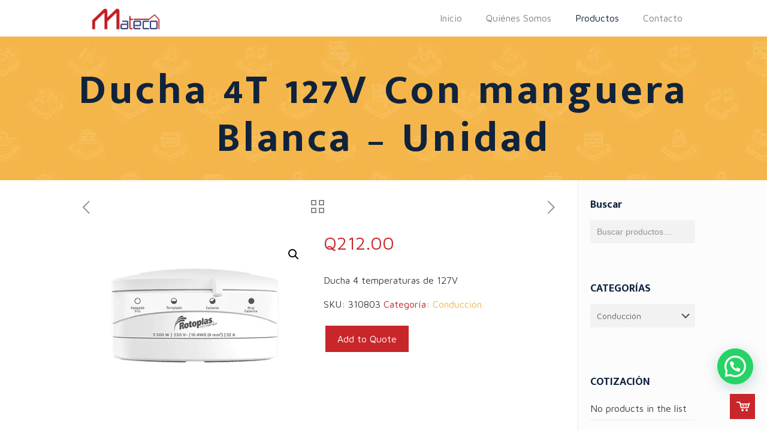

--- FILE ---
content_type: text/html; charset=utf-8
request_url: https://www.google.com/recaptcha/api2/anchor?ar=1&k=6Lee-TgrAAAAAPXr4hN2E7U6-7wFh9tWmpAiKDrD&co=aHR0cHM6Ly9tYXRlY28uY29tLmd0OjQ0Mw..&hl=en&v=PoyoqOPhxBO7pBk68S4YbpHZ&size=invisible&anchor-ms=20000&execute-ms=30000&cb=kzpo8m9m8mcs
body_size: 48615
content:
<!DOCTYPE HTML><html dir="ltr" lang="en"><head><meta http-equiv="Content-Type" content="text/html; charset=UTF-8">
<meta http-equiv="X-UA-Compatible" content="IE=edge">
<title>reCAPTCHA</title>
<style type="text/css">
/* cyrillic-ext */
@font-face {
  font-family: 'Roboto';
  font-style: normal;
  font-weight: 400;
  font-stretch: 100%;
  src: url(//fonts.gstatic.com/s/roboto/v48/KFO7CnqEu92Fr1ME7kSn66aGLdTylUAMa3GUBHMdazTgWw.woff2) format('woff2');
  unicode-range: U+0460-052F, U+1C80-1C8A, U+20B4, U+2DE0-2DFF, U+A640-A69F, U+FE2E-FE2F;
}
/* cyrillic */
@font-face {
  font-family: 'Roboto';
  font-style: normal;
  font-weight: 400;
  font-stretch: 100%;
  src: url(//fonts.gstatic.com/s/roboto/v48/KFO7CnqEu92Fr1ME7kSn66aGLdTylUAMa3iUBHMdazTgWw.woff2) format('woff2');
  unicode-range: U+0301, U+0400-045F, U+0490-0491, U+04B0-04B1, U+2116;
}
/* greek-ext */
@font-face {
  font-family: 'Roboto';
  font-style: normal;
  font-weight: 400;
  font-stretch: 100%;
  src: url(//fonts.gstatic.com/s/roboto/v48/KFO7CnqEu92Fr1ME7kSn66aGLdTylUAMa3CUBHMdazTgWw.woff2) format('woff2');
  unicode-range: U+1F00-1FFF;
}
/* greek */
@font-face {
  font-family: 'Roboto';
  font-style: normal;
  font-weight: 400;
  font-stretch: 100%;
  src: url(//fonts.gstatic.com/s/roboto/v48/KFO7CnqEu92Fr1ME7kSn66aGLdTylUAMa3-UBHMdazTgWw.woff2) format('woff2');
  unicode-range: U+0370-0377, U+037A-037F, U+0384-038A, U+038C, U+038E-03A1, U+03A3-03FF;
}
/* math */
@font-face {
  font-family: 'Roboto';
  font-style: normal;
  font-weight: 400;
  font-stretch: 100%;
  src: url(//fonts.gstatic.com/s/roboto/v48/KFO7CnqEu92Fr1ME7kSn66aGLdTylUAMawCUBHMdazTgWw.woff2) format('woff2');
  unicode-range: U+0302-0303, U+0305, U+0307-0308, U+0310, U+0312, U+0315, U+031A, U+0326-0327, U+032C, U+032F-0330, U+0332-0333, U+0338, U+033A, U+0346, U+034D, U+0391-03A1, U+03A3-03A9, U+03B1-03C9, U+03D1, U+03D5-03D6, U+03F0-03F1, U+03F4-03F5, U+2016-2017, U+2034-2038, U+203C, U+2040, U+2043, U+2047, U+2050, U+2057, U+205F, U+2070-2071, U+2074-208E, U+2090-209C, U+20D0-20DC, U+20E1, U+20E5-20EF, U+2100-2112, U+2114-2115, U+2117-2121, U+2123-214F, U+2190, U+2192, U+2194-21AE, U+21B0-21E5, U+21F1-21F2, U+21F4-2211, U+2213-2214, U+2216-22FF, U+2308-230B, U+2310, U+2319, U+231C-2321, U+2336-237A, U+237C, U+2395, U+239B-23B7, U+23D0, U+23DC-23E1, U+2474-2475, U+25AF, U+25B3, U+25B7, U+25BD, U+25C1, U+25CA, U+25CC, U+25FB, U+266D-266F, U+27C0-27FF, U+2900-2AFF, U+2B0E-2B11, U+2B30-2B4C, U+2BFE, U+3030, U+FF5B, U+FF5D, U+1D400-1D7FF, U+1EE00-1EEFF;
}
/* symbols */
@font-face {
  font-family: 'Roboto';
  font-style: normal;
  font-weight: 400;
  font-stretch: 100%;
  src: url(//fonts.gstatic.com/s/roboto/v48/KFO7CnqEu92Fr1ME7kSn66aGLdTylUAMaxKUBHMdazTgWw.woff2) format('woff2');
  unicode-range: U+0001-000C, U+000E-001F, U+007F-009F, U+20DD-20E0, U+20E2-20E4, U+2150-218F, U+2190, U+2192, U+2194-2199, U+21AF, U+21E6-21F0, U+21F3, U+2218-2219, U+2299, U+22C4-22C6, U+2300-243F, U+2440-244A, U+2460-24FF, U+25A0-27BF, U+2800-28FF, U+2921-2922, U+2981, U+29BF, U+29EB, U+2B00-2BFF, U+4DC0-4DFF, U+FFF9-FFFB, U+10140-1018E, U+10190-1019C, U+101A0, U+101D0-101FD, U+102E0-102FB, U+10E60-10E7E, U+1D2C0-1D2D3, U+1D2E0-1D37F, U+1F000-1F0FF, U+1F100-1F1AD, U+1F1E6-1F1FF, U+1F30D-1F30F, U+1F315, U+1F31C, U+1F31E, U+1F320-1F32C, U+1F336, U+1F378, U+1F37D, U+1F382, U+1F393-1F39F, U+1F3A7-1F3A8, U+1F3AC-1F3AF, U+1F3C2, U+1F3C4-1F3C6, U+1F3CA-1F3CE, U+1F3D4-1F3E0, U+1F3ED, U+1F3F1-1F3F3, U+1F3F5-1F3F7, U+1F408, U+1F415, U+1F41F, U+1F426, U+1F43F, U+1F441-1F442, U+1F444, U+1F446-1F449, U+1F44C-1F44E, U+1F453, U+1F46A, U+1F47D, U+1F4A3, U+1F4B0, U+1F4B3, U+1F4B9, U+1F4BB, U+1F4BF, U+1F4C8-1F4CB, U+1F4D6, U+1F4DA, U+1F4DF, U+1F4E3-1F4E6, U+1F4EA-1F4ED, U+1F4F7, U+1F4F9-1F4FB, U+1F4FD-1F4FE, U+1F503, U+1F507-1F50B, U+1F50D, U+1F512-1F513, U+1F53E-1F54A, U+1F54F-1F5FA, U+1F610, U+1F650-1F67F, U+1F687, U+1F68D, U+1F691, U+1F694, U+1F698, U+1F6AD, U+1F6B2, U+1F6B9-1F6BA, U+1F6BC, U+1F6C6-1F6CF, U+1F6D3-1F6D7, U+1F6E0-1F6EA, U+1F6F0-1F6F3, U+1F6F7-1F6FC, U+1F700-1F7FF, U+1F800-1F80B, U+1F810-1F847, U+1F850-1F859, U+1F860-1F887, U+1F890-1F8AD, U+1F8B0-1F8BB, U+1F8C0-1F8C1, U+1F900-1F90B, U+1F93B, U+1F946, U+1F984, U+1F996, U+1F9E9, U+1FA00-1FA6F, U+1FA70-1FA7C, U+1FA80-1FA89, U+1FA8F-1FAC6, U+1FACE-1FADC, U+1FADF-1FAE9, U+1FAF0-1FAF8, U+1FB00-1FBFF;
}
/* vietnamese */
@font-face {
  font-family: 'Roboto';
  font-style: normal;
  font-weight: 400;
  font-stretch: 100%;
  src: url(//fonts.gstatic.com/s/roboto/v48/KFO7CnqEu92Fr1ME7kSn66aGLdTylUAMa3OUBHMdazTgWw.woff2) format('woff2');
  unicode-range: U+0102-0103, U+0110-0111, U+0128-0129, U+0168-0169, U+01A0-01A1, U+01AF-01B0, U+0300-0301, U+0303-0304, U+0308-0309, U+0323, U+0329, U+1EA0-1EF9, U+20AB;
}
/* latin-ext */
@font-face {
  font-family: 'Roboto';
  font-style: normal;
  font-weight: 400;
  font-stretch: 100%;
  src: url(//fonts.gstatic.com/s/roboto/v48/KFO7CnqEu92Fr1ME7kSn66aGLdTylUAMa3KUBHMdazTgWw.woff2) format('woff2');
  unicode-range: U+0100-02BA, U+02BD-02C5, U+02C7-02CC, U+02CE-02D7, U+02DD-02FF, U+0304, U+0308, U+0329, U+1D00-1DBF, U+1E00-1E9F, U+1EF2-1EFF, U+2020, U+20A0-20AB, U+20AD-20C0, U+2113, U+2C60-2C7F, U+A720-A7FF;
}
/* latin */
@font-face {
  font-family: 'Roboto';
  font-style: normal;
  font-weight: 400;
  font-stretch: 100%;
  src: url(//fonts.gstatic.com/s/roboto/v48/KFO7CnqEu92Fr1ME7kSn66aGLdTylUAMa3yUBHMdazQ.woff2) format('woff2');
  unicode-range: U+0000-00FF, U+0131, U+0152-0153, U+02BB-02BC, U+02C6, U+02DA, U+02DC, U+0304, U+0308, U+0329, U+2000-206F, U+20AC, U+2122, U+2191, U+2193, U+2212, U+2215, U+FEFF, U+FFFD;
}
/* cyrillic-ext */
@font-face {
  font-family: 'Roboto';
  font-style: normal;
  font-weight: 500;
  font-stretch: 100%;
  src: url(//fonts.gstatic.com/s/roboto/v48/KFO7CnqEu92Fr1ME7kSn66aGLdTylUAMa3GUBHMdazTgWw.woff2) format('woff2');
  unicode-range: U+0460-052F, U+1C80-1C8A, U+20B4, U+2DE0-2DFF, U+A640-A69F, U+FE2E-FE2F;
}
/* cyrillic */
@font-face {
  font-family: 'Roboto';
  font-style: normal;
  font-weight: 500;
  font-stretch: 100%;
  src: url(//fonts.gstatic.com/s/roboto/v48/KFO7CnqEu92Fr1ME7kSn66aGLdTylUAMa3iUBHMdazTgWw.woff2) format('woff2');
  unicode-range: U+0301, U+0400-045F, U+0490-0491, U+04B0-04B1, U+2116;
}
/* greek-ext */
@font-face {
  font-family: 'Roboto';
  font-style: normal;
  font-weight: 500;
  font-stretch: 100%;
  src: url(//fonts.gstatic.com/s/roboto/v48/KFO7CnqEu92Fr1ME7kSn66aGLdTylUAMa3CUBHMdazTgWw.woff2) format('woff2');
  unicode-range: U+1F00-1FFF;
}
/* greek */
@font-face {
  font-family: 'Roboto';
  font-style: normal;
  font-weight: 500;
  font-stretch: 100%;
  src: url(//fonts.gstatic.com/s/roboto/v48/KFO7CnqEu92Fr1ME7kSn66aGLdTylUAMa3-UBHMdazTgWw.woff2) format('woff2');
  unicode-range: U+0370-0377, U+037A-037F, U+0384-038A, U+038C, U+038E-03A1, U+03A3-03FF;
}
/* math */
@font-face {
  font-family: 'Roboto';
  font-style: normal;
  font-weight: 500;
  font-stretch: 100%;
  src: url(//fonts.gstatic.com/s/roboto/v48/KFO7CnqEu92Fr1ME7kSn66aGLdTylUAMawCUBHMdazTgWw.woff2) format('woff2');
  unicode-range: U+0302-0303, U+0305, U+0307-0308, U+0310, U+0312, U+0315, U+031A, U+0326-0327, U+032C, U+032F-0330, U+0332-0333, U+0338, U+033A, U+0346, U+034D, U+0391-03A1, U+03A3-03A9, U+03B1-03C9, U+03D1, U+03D5-03D6, U+03F0-03F1, U+03F4-03F5, U+2016-2017, U+2034-2038, U+203C, U+2040, U+2043, U+2047, U+2050, U+2057, U+205F, U+2070-2071, U+2074-208E, U+2090-209C, U+20D0-20DC, U+20E1, U+20E5-20EF, U+2100-2112, U+2114-2115, U+2117-2121, U+2123-214F, U+2190, U+2192, U+2194-21AE, U+21B0-21E5, U+21F1-21F2, U+21F4-2211, U+2213-2214, U+2216-22FF, U+2308-230B, U+2310, U+2319, U+231C-2321, U+2336-237A, U+237C, U+2395, U+239B-23B7, U+23D0, U+23DC-23E1, U+2474-2475, U+25AF, U+25B3, U+25B7, U+25BD, U+25C1, U+25CA, U+25CC, U+25FB, U+266D-266F, U+27C0-27FF, U+2900-2AFF, U+2B0E-2B11, U+2B30-2B4C, U+2BFE, U+3030, U+FF5B, U+FF5D, U+1D400-1D7FF, U+1EE00-1EEFF;
}
/* symbols */
@font-face {
  font-family: 'Roboto';
  font-style: normal;
  font-weight: 500;
  font-stretch: 100%;
  src: url(//fonts.gstatic.com/s/roboto/v48/KFO7CnqEu92Fr1ME7kSn66aGLdTylUAMaxKUBHMdazTgWw.woff2) format('woff2');
  unicode-range: U+0001-000C, U+000E-001F, U+007F-009F, U+20DD-20E0, U+20E2-20E4, U+2150-218F, U+2190, U+2192, U+2194-2199, U+21AF, U+21E6-21F0, U+21F3, U+2218-2219, U+2299, U+22C4-22C6, U+2300-243F, U+2440-244A, U+2460-24FF, U+25A0-27BF, U+2800-28FF, U+2921-2922, U+2981, U+29BF, U+29EB, U+2B00-2BFF, U+4DC0-4DFF, U+FFF9-FFFB, U+10140-1018E, U+10190-1019C, U+101A0, U+101D0-101FD, U+102E0-102FB, U+10E60-10E7E, U+1D2C0-1D2D3, U+1D2E0-1D37F, U+1F000-1F0FF, U+1F100-1F1AD, U+1F1E6-1F1FF, U+1F30D-1F30F, U+1F315, U+1F31C, U+1F31E, U+1F320-1F32C, U+1F336, U+1F378, U+1F37D, U+1F382, U+1F393-1F39F, U+1F3A7-1F3A8, U+1F3AC-1F3AF, U+1F3C2, U+1F3C4-1F3C6, U+1F3CA-1F3CE, U+1F3D4-1F3E0, U+1F3ED, U+1F3F1-1F3F3, U+1F3F5-1F3F7, U+1F408, U+1F415, U+1F41F, U+1F426, U+1F43F, U+1F441-1F442, U+1F444, U+1F446-1F449, U+1F44C-1F44E, U+1F453, U+1F46A, U+1F47D, U+1F4A3, U+1F4B0, U+1F4B3, U+1F4B9, U+1F4BB, U+1F4BF, U+1F4C8-1F4CB, U+1F4D6, U+1F4DA, U+1F4DF, U+1F4E3-1F4E6, U+1F4EA-1F4ED, U+1F4F7, U+1F4F9-1F4FB, U+1F4FD-1F4FE, U+1F503, U+1F507-1F50B, U+1F50D, U+1F512-1F513, U+1F53E-1F54A, U+1F54F-1F5FA, U+1F610, U+1F650-1F67F, U+1F687, U+1F68D, U+1F691, U+1F694, U+1F698, U+1F6AD, U+1F6B2, U+1F6B9-1F6BA, U+1F6BC, U+1F6C6-1F6CF, U+1F6D3-1F6D7, U+1F6E0-1F6EA, U+1F6F0-1F6F3, U+1F6F7-1F6FC, U+1F700-1F7FF, U+1F800-1F80B, U+1F810-1F847, U+1F850-1F859, U+1F860-1F887, U+1F890-1F8AD, U+1F8B0-1F8BB, U+1F8C0-1F8C1, U+1F900-1F90B, U+1F93B, U+1F946, U+1F984, U+1F996, U+1F9E9, U+1FA00-1FA6F, U+1FA70-1FA7C, U+1FA80-1FA89, U+1FA8F-1FAC6, U+1FACE-1FADC, U+1FADF-1FAE9, U+1FAF0-1FAF8, U+1FB00-1FBFF;
}
/* vietnamese */
@font-face {
  font-family: 'Roboto';
  font-style: normal;
  font-weight: 500;
  font-stretch: 100%;
  src: url(//fonts.gstatic.com/s/roboto/v48/KFO7CnqEu92Fr1ME7kSn66aGLdTylUAMa3OUBHMdazTgWw.woff2) format('woff2');
  unicode-range: U+0102-0103, U+0110-0111, U+0128-0129, U+0168-0169, U+01A0-01A1, U+01AF-01B0, U+0300-0301, U+0303-0304, U+0308-0309, U+0323, U+0329, U+1EA0-1EF9, U+20AB;
}
/* latin-ext */
@font-face {
  font-family: 'Roboto';
  font-style: normal;
  font-weight: 500;
  font-stretch: 100%;
  src: url(//fonts.gstatic.com/s/roboto/v48/KFO7CnqEu92Fr1ME7kSn66aGLdTylUAMa3KUBHMdazTgWw.woff2) format('woff2');
  unicode-range: U+0100-02BA, U+02BD-02C5, U+02C7-02CC, U+02CE-02D7, U+02DD-02FF, U+0304, U+0308, U+0329, U+1D00-1DBF, U+1E00-1E9F, U+1EF2-1EFF, U+2020, U+20A0-20AB, U+20AD-20C0, U+2113, U+2C60-2C7F, U+A720-A7FF;
}
/* latin */
@font-face {
  font-family: 'Roboto';
  font-style: normal;
  font-weight: 500;
  font-stretch: 100%;
  src: url(//fonts.gstatic.com/s/roboto/v48/KFO7CnqEu92Fr1ME7kSn66aGLdTylUAMa3yUBHMdazQ.woff2) format('woff2');
  unicode-range: U+0000-00FF, U+0131, U+0152-0153, U+02BB-02BC, U+02C6, U+02DA, U+02DC, U+0304, U+0308, U+0329, U+2000-206F, U+20AC, U+2122, U+2191, U+2193, U+2212, U+2215, U+FEFF, U+FFFD;
}
/* cyrillic-ext */
@font-face {
  font-family: 'Roboto';
  font-style: normal;
  font-weight: 900;
  font-stretch: 100%;
  src: url(//fonts.gstatic.com/s/roboto/v48/KFO7CnqEu92Fr1ME7kSn66aGLdTylUAMa3GUBHMdazTgWw.woff2) format('woff2');
  unicode-range: U+0460-052F, U+1C80-1C8A, U+20B4, U+2DE0-2DFF, U+A640-A69F, U+FE2E-FE2F;
}
/* cyrillic */
@font-face {
  font-family: 'Roboto';
  font-style: normal;
  font-weight: 900;
  font-stretch: 100%;
  src: url(//fonts.gstatic.com/s/roboto/v48/KFO7CnqEu92Fr1ME7kSn66aGLdTylUAMa3iUBHMdazTgWw.woff2) format('woff2');
  unicode-range: U+0301, U+0400-045F, U+0490-0491, U+04B0-04B1, U+2116;
}
/* greek-ext */
@font-face {
  font-family: 'Roboto';
  font-style: normal;
  font-weight: 900;
  font-stretch: 100%;
  src: url(//fonts.gstatic.com/s/roboto/v48/KFO7CnqEu92Fr1ME7kSn66aGLdTylUAMa3CUBHMdazTgWw.woff2) format('woff2');
  unicode-range: U+1F00-1FFF;
}
/* greek */
@font-face {
  font-family: 'Roboto';
  font-style: normal;
  font-weight: 900;
  font-stretch: 100%;
  src: url(//fonts.gstatic.com/s/roboto/v48/KFO7CnqEu92Fr1ME7kSn66aGLdTylUAMa3-UBHMdazTgWw.woff2) format('woff2');
  unicode-range: U+0370-0377, U+037A-037F, U+0384-038A, U+038C, U+038E-03A1, U+03A3-03FF;
}
/* math */
@font-face {
  font-family: 'Roboto';
  font-style: normal;
  font-weight: 900;
  font-stretch: 100%;
  src: url(//fonts.gstatic.com/s/roboto/v48/KFO7CnqEu92Fr1ME7kSn66aGLdTylUAMawCUBHMdazTgWw.woff2) format('woff2');
  unicode-range: U+0302-0303, U+0305, U+0307-0308, U+0310, U+0312, U+0315, U+031A, U+0326-0327, U+032C, U+032F-0330, U+0332-0333, U+0338, U+033A, U+0346, U+034D, U+0391-03A1, U+03A3-03A9, U+03B1-03C9, U+03D1, U+03D5-03D6, U+03F0-03F1, U+03F4-03F5, U+2016-2017, U+2034-2038, U+203C, U+2040, U+2043, U+2047, U+2050, U+2057, U+205F, U+2070-2071, U+2074-208E, U+2090-209C, U+20D0-20DC, U+20E1, U+20E5-20EF, U+2100-2112, U+2114-2115, U+2117-2121, U+2123-214F, U+2190, U+2192, U+2194-21AE, U+21B0-21E5, U+21F1-21F2, U+21F4-2211, U+2213-2214, U+2216-22FF, U+2308-230B, U+2310, U+2319, U+231C-2321, U+2336-237A, U+237C, U+2395, U+239B-23B7, U+23D0, U+23DC-23E1, U+2474-2475, U+25AF, U+25B3, U+25B7, U+25BD, U+25C1, U+25CA, U+25CC, U+25FB, U+266D-266F, U+27C0-27FF, U+2900-2AFF, U+2B0E-2B11, U+2B30-2B4C, U+2BFE, U+3030, U+FF5B, U+FF5D, U+1D400-1D7FF, U+1EE00-1EEFF;
}
/* symbols */
@font-face {
  font-family: 'Roboto';
  font-style: normal;
  font-weight: 900;
  font-stretch: 100%;
  src: url(//fonts.gstatic.com/s/roboto/v48/KFO7CnqEu92Fr1ME7kSn66aGLdTylUAMaxKUBHMdazTgWw.woff2) format('woff2');
  unicode-range: U+0001-000C, U+000E-001F, U+007F-009F, U+20DD-20E0, U+20E2-20E4, U+2150-218F, U+2190, U+2192, U+2194-2199, U+21AF, U+21E6-21F0, U+21F3, U+2218-2219, U+2299, U+22C4-22C6, U+2300-243F, U+2440-244A, U+2460-24FF, U+25A0-27BF, U+2800-28FF, U+2921-2922, U+2981, U+29BF, U+29EB, U+2B00-2BFF, U+4DC0-4DFF, U+FFF9-FFFB, U+10140-1018E, U+10190-1019C, U+101A0, U+101D0-101FD, U+102E0-102FB, U+10E60-10E7E, U+1D2C0-1D2D3, U+1D2E0-1D37F, U+1F000-1F0FF, U+1F100-1F1AD, U+1F1E6-1F1FF, U+1F30D-1F30F, U+1F315, U+1F31C, U+1F31E, U+1F320-1F32C, U+1F336, U+1F378, U+1F37D, U+1F382, U+1F393-1F39F, U+1F3A7-1F3A8, U+1F3AC-1F3AF, U+1F3C2, U+1F3C4-1F3C6, U+1F3CA-1F3CE, U+1F3D4-1F3E0, U+1F3ED, U+1F3F1-1F3F3, U+1F3F5-1F3F7, U+1F408, U+1F415, U+1F41F, U+1F426, U+1F43F, U+1F441-1F442, U+1F444, U+1F446-1F449, U+1F44C-1F44E, U+1F453, U+1F46A, U+1F47D, U+1F4A3, U+1F4B0, U+1F4B3, U+1F4B9, U+1F4BB, U+1F4BF, U+1F4C8-1F4CB, U+1F4D6, U+1F4DA, U+1F4DF, U+1F4E3-1F4E6, U+1F4EA-1F4ED, U+1F4F7, U+1F4F9-1F4FB, U+1F4FD-1F4FE, U+1F503, U+1F507-1F50B, U+1F50D, U+1F512-1F513, U+1F53E-1F54A, U+1F54F-1F5FA, U+1F610, U+1F650-1F67F, U+1F687, U+1F68D, U+1F691, U+1F694, U+1F698, U+1F6AD, U+1F6B2, U+1F6B9-1F6BA, U+1F6BC, U+1F6C6-1F6CF, U+1F6D3-1F6D7, U+1F6E0-1F6EA, U+1F6F0-1F6F3, U+1F6F7-1F6FC, U+1F700-1F7FF, U+1F800-1F80B, U+1F810-1F847, U+1F850-1F859, U+1F860-1F887, U+1F890-1F8AD, U+1F8B0-1F8BB, U+1F8C0-1F8C1, U+1F900-1F90B, U+1F93B, U+1F946, U+1F984, U+1F996, U+1F9E9, U+1FA00-1FA6F, U+1FA70-1FA7C, U+1FA80-1FA89, U+1FA8F-1FAC6, U+1FACE-1FADC, U+1FADF-1FAE9, U+1FAF0-1FAF8, U+1FB00-1FBFF;
}
/* vietnamese */
@font-face {
  font-family: 'Roboto';
  font-style: normal;
  font-weight: 900;
  font-stretch: 100%;
  src: url(//fonts.gstatic.com/s/roboto/v48/KFO7CnqEu92Fr1ME7kSn66aGLdTylUAMa3OUBHMdazTgWw.woff2) format('woff2');
  unicode-range: U+0102-0103, U+0110-0111, U+0128-0129, U+0168-0169, U+01A0-01A1, U+01AF-01B0, U+0300-0301, U+0303-0304, U+0308-0309, U+0323, U+0329, U+1EA0-1EF9, U+20AB;
}
/* latin-ext */
@font-face {
  font-family: 'Roboto';
  font-style: normal;
  font-weight: 900;
  font-stretch: 100%;
  src: url(//fonts.gstatic.com/s/roboto/v48/KFO7CnqEu92Fr1ME7kSn66aGLdTylUAMa3KUBHMdazTgWw.woff2) format('woff2');
  unicode-range: U+0100-02BA, U+02BD-02C5, U+02C7-02CC, U+02CE-02D7, U+02DD-02FF, U+0304, U+0308, U+0329, U+1D00-1DBF, U+1E00-1E9F, U+1EF2-1EFF, U+2020, U+20A0-20AB, U+20AD-20C0, U+2113, U+2C60-2C7F, U+A720-A7FF;
}
/* latin */
@font-face {
  font-family: 'Roboto';
  font-style: normal;
  font-weight: 900;
  font-stretch: 100%;
  src: url(//fonts.gstatic.com/s/roboto/v48/KFO7CnqEu92Fr1ME7kSn66aGLdTylUAMa3yUBHMdazQ.woff2) format('woff2');
  unicode-range: U+0000-00FF, U+0131, U+0152-0153, U+02BB-02BC, U+02C6, U+02DA, U+02DC, U+0304, U+0308, U+0329, U+2000-206F, U+20AC, U+2122, U+2191, U+2193, U+2212, U+2215, U+FEFF, U+FFFD;
}

</style>
<link rel="stylesheet" type="text/css" href="https://www.gstatic.com/recaptcha/releases/PoyoqOPhxBO7pBk68S4YbpHZ/styles__ltr.css">
<script nonce="GQscvrpLkGhyD5GHC_IGwQ" type="text/javascript">window['__recaptcha_api'] = 'https://www.google.com/recaptcha/api2/';</script>
<script type="text/javascript" src="https://www.gstatic.com/recaptcha/releases/PoyoqOPhxBO7pBk68S4YbpHZ/recaptcha__en.js" nonce="GQscvrpLkGhyD5GHC_IGwQ">
      
    </script></head>
<body><div id="rc-anchor-alert" class="rc-anchor-alert"></div>
<input type="hidden" id="recaptcha-token" value="[base64]">
<script type="text/javascript" nonce="GQscvrpLkGhyD5GHC_IGwQ">
      recaptcha.anchor.Main.init("[\x22ainput\x22,[\x22bgdata\x22,\x22\x22,\[base64]/[base64]/[base64]/[base64]/[base64]/UltsKytdPUU6KEU8MjA0OD9SW2wrK109RT4+NnwxOTI6KChFJjY0NTEyKT09NTUyOTYmJk0rMTxjLmxlbmd0aCYmKGMuY2hhckNvZGVBdChNKzEpJjY0NTEyKT09NTYzMjA/[base64]/[base64]/[base64]/[base64]/[base64]/[base64]/[base64]\x22,\[base64]\\u003d\x22,\x22woYVPzk/w7VAYMKhw5RcwpHCpMKuGVvCtMKeWisDw50iw61/YzPCvMOfMEPDuT8sCDw7aBIYwrVsWjTDhhPDqcKhBQJ3BMKCLMKSwrVZYBbDgHnCumI/w5wvUHLDkMOvwoTDrgvDr8OKccOdw5c9GjZFKh3DrAdCwrfDn8OEGzfDgsKPLARaB8OAw7HDp8KYw6/CiC7ChcOeJ3bChsK8w4wwwpvCnh3Cr8OQM8Opw7UCO2EQwovChRh1fQHDgCUBUhAvw5oZw6XDvMONw7UEKQcjORU0wo7DjXDClHo6C8KRECTDj8ONcATDqyPDsMKWYRpndcK/[base64]/[base64]/Csgpjw7rClwBGBFTCvCYpVVXDuBQbw77CucOyOsONwobChsK7LMK8AsKfw7p1w7dMwrbCih3CvBUfwoXCqBdLwojCoTbDjcOPFcOjakhUBcOqADkYwo/CjcOEw71TfMKsRmLCmS3DjjnCpMKBCwZ3Y8Ojw4PCvynCoMOxwqDDs39DaWHCkMO3w6LCv8OvwpTCnCtYwofDscObwrNDw4gTw54FPFE9w4rDtsKOGQ7Ct8OGRj3Dh27DksOjHE5zwokiwoRfw4dbw7/DhQsvw4waIcOAw4QqwrPDpxduTcOdwobDu8OsA8OFaAR7T2wXVz7Cj8Ovf8OnCMO6w7AvdMOgJcOlecKIGcKNwpTCsTHDgQV8YDzCt8KWXArDmsOlw5PCuMOFUhnDgMOpfBFcRl/DqmpZwqbCjsKEdcOUeMO2w73DpwjCgHBVw5vDo8KoLBPDskcqfxjCjUoGDiJHYnbCh2Zvwp4Owok0TxVQwpxXacKZUcK1AMOrwpnCqsKpwovCikrCuhtHw457wqk1OyHCt3zChmUDOMOWw6sUSHPCqsObTMKzKMK2HcOhJ8Kmw6zDj0LChH/DnjJJN8KkWsO3AcOgwpR6ACFZw59zQgxqb8OxWAARf8KqIGoNw5zCqD8hYzRiPsOYwqtCdkDCi8ODM8OwworDnygOR8Ohw7EEasOnNRZ6wrJ0QAzDm8O+Y8OswpnDjVTDixJ9w4F3VcKfwp7CrkF5ecOnwqZmOcO6w4xUw4jDlMKCGR/CpMKIfWzDvwcGw6sWYMK+YMO4RMOxwotow6TChRBjw7Mqw6srw7ASwqgfd8K9PXF4woRuwrpVKS7CpsOBw47CrTUIw59MUcOUw7PDvMKBARhow53Cgn/Cow/[base64]/wqzDhGp+w54rWcKhWUnDhE5Aw6Ufe14uwo3Dt25wYsO6YMOvZsO0LcKPRh3CsFHDrsKdFsK0elbCt37CgMOqN8O7wqIJbMKoYsOOw5HCvsKuw40zYcOiwrnDuCjCnMOjwq/DhMOpP0IWMwDDjVfDoC9SHsKJGAbDi8Kuw7YxKz0fw53CgMKDeynColkAwrbChDMbUcKye8Kbw6xKwoQKfRQow5TChW/CpsOGNkAKIx0AcTzCmsO7DCnChgLChEQZacO+w4jDmcKNBwd8wpEZwqHDrxRifk3CuBpGwqMkwqg8b1wDMMOWwofCnMKSwpB1wqXCtsK8EgjDosK+wqphw4fClzDDncKcHgTCssOsw6V2w7gMwqfCg8KxwphFw7/[base64]/[base64]/[base64]/[base64]/CrMOSwqNjwpwQw7PDucOdwrXDin4dw5U3wqk7UcKvLcOueB4HDsKFw6PDnwZyeXzDqcK1ajZkesKJVB08wpRZSHjDuMKILcKLdinDuH3CtHMfd8O4woIIcSVXO1DDnsOtE1fCv8O5wqdDBcOxwpbDrcO9asOIRsKrwrvDp8KTw4/DoUt1w4HDiMOWQsKtV8O1ZMK/LDzCkVHDqsOkL8OjJBk4woZvwpLCoBbDsHAyI8K3FkPCsFIAwoQhA13DrALCiFfDi0fDlcOdw7jDp8OiwojCgC7Dki7DjMOrwpoHJcKMw4Ntw4vDqGZjwrl+CRzDlUPDqcKpwqUSDXvCnjjDo8KYVRHDhAstaXt/[base64]/wr/CsMKwwqAGw6zCvsOCw7Fba8KNZ8OFQcKOw48ow4DDl8O8wqzDl8K/[base64]/w58mw58PWzNeLkbCj8KVw4jCvWJfw6PCqz/DmB/DmsKiw51JN0QGZcK7w57DtMKkW8Ouw7BKwo4Iw5h8QsKtwrRqw68rwp1LKsONFnRRYcOzw6Zqw7LCsMOaw6MRw5bClyPDogDCisOgAmc/IMOkYcK/EUoSw6Jawo5Rw7AQwrEgwrvCkCrDhcOwK8Kew4xzw4jCgcKsV8OUwr/CiCwiSRTDtxDCgcKXXsKYEMOCZhpKw4ksw7vDgkUnwpDDk3xHYsKja07CmcO/J8ONIWEXJsOGw4lNw7kfw6PChhTChDg7w5FzfwfCiMOqw77CsMKnwqArNT0cw6kzw4/DnMORw6YdwoEFwpXCun4ww4NWw7N7woonw5Z6wr/[base64]/DkDrCvknDvmzCg8O/GzzDlU7DucKIw6MBw4PDny5awo/DrsKEQsKVcQJBXnx0w7V1FcOewr/DtmMACsKzwr5ww4MYDC/Cg395LVIoETTCplVmahjDtTDDn0Zsw7nDkUFTw73CncKwc1dlwrPDu8K2w7Uew6lPwqdwC8O2w7/CrArDvATCh1lnw4LDqUzDscKywoIswq8bVMKcwpPDj8KYwrE9wpoMw77DpEjClxNsbg/CvcOzw6XCpcKdMsOmw6HDhXjDgcO4YcKMAkI+w4rCrMOzCV8xT8KPXTk6wqojwqciwr8xVsOcPW/[base64]/Cq1MpWcKpGcOewoPDhl3CpDrCtXDChTLDiTZ5FsKZDlh2IjE+woxbQsOiw7M7acKXd1EaT3fDmg7CtcOhNAPCs1cEB8KwdkrDjcOAdjXDp8OWEsOJBCl9w6/CpMO7JirCgMOXLGbDsUZmwr9bwqMwwr9bwotwwog9S2LDjXzDpcOONDgYJxXCvcK3wq4TCF3CqMO9YQ3CsRLDlMK1NMO5BcKCBMKDw4dIwqvCuUjCsQ/DqjYQw6/[base64]/TwQRVzbDpsKaw4Qaw6ETwqfDqXp9XMKvEMK+S0vCsGgewrPDicO8wrkMwroAVMOsw5VLw6k7wp0XYcKyw7/DgMKJGcO2FUvCoxpDwoXCoDDDocKJw6k9EsKjw5vCnRMVGFnCqxh7FWbDr05Hw77CmcO7w5xkfjU7JsOqwqbDhsKacsKiwp1xwqsYPMOqwoI2E8KvTBxmMypIw5DCt8OVw7fCmMOEHSQRwqg+TcK/VSvCk0XCt8KwwqgXLVAEwpB8w555CMK3P8OtwqsHJ0g4RzXCrsKJYMOOZsOxD8K+w5ljwoZQwrrDicK5w7pJMHPCssKQw5UcFWzDoMOjw5PCl8Ovw452wrVLBUXDmQ3CjxHDm8OCw43CrFUGUMKcwqLDvF5MdzPDmwgQwrgiKsOeWUNzN3bDtXRJwpBLwq/Dj1XDgHUCw5dENlHDr0zCqMOew61DVV/Dn8K5wpbCpcOhwo0GWMOyXC7DlcOTOlE+wqUwXBl3XMO2DMKWKz3DlDYgdWzCtFB8w45LCG/[base64]/[base64]/[base64]/Ck8KtwrvCicO0wpx7T1QSPxQOZ3gNeMOFwo/CiSrDulUkw6Viw4nDncK3w5MSw6bCrcKhcA8Xw6gUd8KDcBzDvcKhJMOpYRVuw6/DhkjDk8K8TycfAcOGwo7DqzkAwrrDlMOUw4Fww4jDoQFxO8KYZMOmHmTDrcKsexMCwpsyYsKqGm/DsCZ/wrUxw7dqwqF3GQTCuBHDkHnDgQXCh1jDm8O7VyxMdj1hwpPDvn8/w7HCn8ODwqBJwoLDucORZUUawrBxwrtMeMKEJWXCk3XDtMK9Omx3B1DDosOhYwrCnF4xw7glw4g1JQ0xGSDCkMO2el/CkcKoS8KTRcOcwqtPUcKjTRw/w6PDrTTDul4Ow5g3FFtDw5diw5vDkU3Dl2wjGlEow7PCusKXwrIqwoUnbMKBwoctw4/DjsOSwqnChSbDhMOewrXCr0BUbiTClsOSw6NIdcO0w6FFw6fClAJlw4AMY1Z/[base64]/CvMOTwpnCi0vDgsO4JENjwrwWw4pzUMK3wroIUcKUw7LDrHTDnGPCkgcmw4g0wrXDnAvDicKpUsONwqXCu8Kgw7QzHAfDjUp+wr1ywo18wr1tw4NXJsK6PivCmMO6w7zCmMKPYF1Pwp1zSC50w4rDvF/DgWcTbsOtDlDDnkTDpcKswrzDjwYDw6LCqcKrw5sKZcKuwrnDgxLDgQ/DkR4wwrHDtG3DhiwBAMOrG8KmwpvDvSXDsTnDgcKHwqIlwoMOIcO2w5oew4wifsKSwosPFMOLeV97QsOVAcOmCl1qw7MswpLCjcOEwoFjwrvChDTCsQBWXx3Cij3DvcKVw6VlwqDCjDnCrDgNwp3CvMKYw5jCtxBMwqnDpWfClcKuQ8Kow5XDssKowqPDmmILwoVXwr/Cg8OeO8OfwpvCgT4CCy1VasKswqBqbi0rwop5c8KJw7PCnMOrAi3DscOsWsKwQcK8REMUwqPDtMOtWmrDlsKWLBPDgcOhR8KEw5F/dRvCgsKBwqrDssOBVsKdw4o0w7NBLycRGV5nw4DCh8O9W3phEcOuw7bCusOPwq5/[base64]/woPDtX0vG8ObJj9iw4V+wrfCmWLCq2LDth/DocOzw4xXwqpVwpfDk8O+Q8OnJ2fCk8K4w7Vcw4ITwqRMwrp5wpF0w4ROw4AFAUBaw7sEHmsYcxfCrTUTwp/CjsKhw5PCksKBQsKEMsOqwrFnwq1LTkDCgRAuNFIhwobDrgsCw6nDqsKww6IASiJaw43CgcK8SmjCrcK1L8KCBi/[base64]/asK9w4oYCG7DqQJrICzClm3Cjhx/[base64]/[base64]/BcOSwqRJw6vDt3tHU2LCqMKDw7U7wqYiKVQRw4fDocOODsO5ShPCgMO3w67CncKUw5nDjsKSwrfCgyHCgsKOwp97w7/CgcKlMCPCigdqKcKkwpjDtsKIwp8ew4w+ScOrw5IMOcOGWsK5wpvDrDBSwrzDlcO7CcKAwo10WgAuwpRFw4/CgcONwr/[base64]/CvFBMwoNYw73DisORdmpvDU4OdMO/ZcO7RcKHw6DDnMOgwrEbwq4YdkvCm8OAeQMwwofDgsOUZxEtecKeD1fCo2oAwoQEKcKDwqwMwrxZZXprCxs8w7YsPsKdw6/CtCM6VgPCtMO0Y3/CvsOnw7dPJBp1F33Dg3bDt8Kmw4PDh8OVIcO2w4I4w4vCnsKRB8O1dcO8Xh1uw7YMAcOHwqlkw6DCiUnDp8KtEsK9wp7Ct1DDklnCpsKnQnRYwr0YLTfCtFfChS/Cp8KsLnRswoXCv1fCmMOxw4LDtsK/Bx4JfcOnwpXCgiPDtcK4PGZYw440woLDlW7DtwVvEsOow6bCscK/MUXDnsKUZznDscO9TifCoMOeRXzCt14ZH8Kbf8ODwqLCrMKDwrvCtEvDqsKIwoJLaMOowoh3wonDjnXCqA/DrsKfA1TCnyHCkcObAmfDgsOaw7XCj2tKPsO2VBPDqsKSRMOQZcKyw4tCwrJzwqbCosKXwq/[base64]/CvXXDkMKTdsKZwoMxw6wHw6nCocOLwpxuXiHCvTxEcgEzwojDgMKKUcO8wrzClg1pwoMyGwXDtsO5e8OnMMKKQcKNw7jCuGhUw7vDucOqwrFMwoTClkfDtcOtWMO4w6crw6/[base64]/DvibClArDscO+Hz/CocKDRnTDiMK9w4hrwo/CnHZowpTDqwPDmw/DkcKNw4zClk1/[base64]/wqPCtMOew6ITK3A0HcOXd8KVw5XCv8KpJRHDpsKgw50eUcOfwrMGwqsFw6vDuMOnL8Kmej5QaMO1SyTCqsK0FE1Dw74JwopiV8OPYcK1ODZCw5NDw5HCrcOPOybCnsKtw6fDlHl+XsOMZE4DJcOFFSDCv8O8U8KoX8Kfd3nCvSzClcKeb2Y/TwFkwqwkTRxpw7HDgg7CuCPClA7Ckh11OMOpNU0IwpNfwrTDpcKWw6jDjMKiSD5Ow53DvzAJw5YIRDNlVz/Cn0PCv1bCisO5w78Vw6PDgMOxw5xCOBwgcsOIw5PCiiTDlV/[base64]/CsMOtTmzDk0RDSsOJw6shf8O/w6/CiQsAw5nCtcKAOAFew682asOxJMK9wrNPLG7Dk3hOQcOyHgTCqcKEKsK6EXDDsHHDlsOuWSsnw75YwrvCqQvChTDCp2/CgMOzwqDCl8KBGMO/[base64]/w7/[base64]/eHbDscKGPGbCl8ObZ2LCscK7QMOZN8OqwpI3wqknwp83w6rDuBnCpsKWUMK6w5TCpxDChiBjEC3CpwIbM2/DjADCvHDDty3CgcKVw7Bhw7zCiMOcwpgVw6YmA3MzwpMOJcO2bsONFMKCwooxwrUSw7nCjALDq8KkRcKRw7PCtcOWw4xqW0vDqzzCr8O4w6LDvylBZyZAwpd3D8KIwqd8UsOjwrxzwr1UScOaMAxKwp7DusKFNcO2w69QYTHChRrCqUDCtm4bQBHCti/DtcOKamgjw45jwqbDm0tsTCoBSsOcLCbCg8KnTsOOwpBhHcOtw4s2wrjDksOLw7gIw5wVw4svccKAw6YfLFvDtjBSwpQ0w4jCisODG0s7TsO4NCvDlizCtgZjOAQZwphbw5rChQHDpB/[base64]/DqRR8P1snbX0kAcKew4kEH3rDusODM8K9RmfCqADDr2fCksO+wqHCtTLDkMKYwrjCpsOFEMOKDcO5OFDCoT4dccKew6zCjMKuwoPDpMKhw6d/woFOw5nDrcKdTMKXwpzCv3/DucK1cV3CgMOKwpIlZRjChMO1ccOXGcKJwqDCg8KbJEjDvHbCmcOcw59+w4U0w7diQRgHGF1hwrjCox/DsRx/QC0Qw68tYy4SO8OifVcIw7BuPi0ZwqQNRcKCfMKmJiHDrk/DvMKXw4XDlW/Cp8O3MRR1LUXCgcOkw6nDisKEHsOPPcKNwrPCmmfCuMOHMXXCp8O/[base64]/QhnCusO9wo/Cmh1McsO1w5JAaMKcw7p6TcOaw5fDgQliw7N8woTCiH9nWsOgwojDh8OyBcKWwprDqsKEccOJwpDCm3J+V3QhfSnCoMOsw6ZlLsOyIhZNw7DDk1XDphzDkwMHUcK1w7wxfcOrwqUdw6/[base64]/LFYww7zDgMOscsOjf8O2w60Bw4towrLCnMK7wqzCrsK/KBbDgkrDmAN3UxHCk8OmwrMcaD1Tw5PCmGpQwqfClMOyA8OZwrUMw5BdwpRrwr9VwrHDnU/[base64]/Ch0LCpsOMw6PDiMKiwpcbwr8bDz15b1Jaw7rDhkbDvDbDkCfCvsKVYQ1jUnF6woQAwosOf8KHw5JmWyHDksKsw4LCrcOYScO4dsKJw7/CiMKSwqPDoQnCi8Ofw7DDnMKcBUgOwoPCo8OowqvDgwxIw7fDn8K9w7DCsSUCw4U/J8KlcyLCocK3w7MJacOHPXrDjHFGJGInesK6wodgCwfClFvDgjozJVs/FjzCmcOIw5/CjC7ClHo3USMiwroiPi87wrHCscOSwqxkw4siw7/[base64]/HMK3w4V5TH8VwrPDhMKEAcODw544bSPCncOiRcK7w4/[base64]/ClSAbdcOuwrJpwqslAC4zw699IDU2wol0wqAbbABhwrLDrMOqw48cwqRDNinDgMOBAivDksKlPMO9wqXCgzBQUMO9wrYawqJJw7lywrlfGVzDky7DrsOrJcObw7EsXcKCwpXCpMKEwpsqwqY3bjAiwpbDo8KkFTNFSDzChsO/wro0w4s1QyUHw63CtsOewqHDuXnDuMK5wrkoK8OPZnhLLC1xw4XDqG/DnMONVMO2wqokw554w7FdVmXDmkB3OFtnfkjChjjDssONwoN/woXCj8O+UsKJw5IJw7XDqF7Dky3ClDNUYGp6GcOQNGlgwoDDqFVkHMKRw7ZEbW3Dn1tnw6Y8w6tRLQjDsR0Jw5rDlMK6w5hvVcKvw5sWbhPDljNRAQ9SwqzCjsKEVkUew7nDmsKWwrvCj8OWBcKNw6XDtcOtw59LwrHCncO4w51pwpvCtcOxw5XDpjB/w7HCrCfDjMKtCGbCs1/DjQ7ChGJkD8KqZwrDlBB3w4dew4BiwoDDmWQOwoQEwqjDhMKuw5RGwo3Do8OpETB2FsKmbcKYC8KjwoLClUjCnzjCrB04wp/[base64]/CoMKfOS3DvMOMw6/CiD0absOOwpciSEBJfcOkwrrDphzDtVU2wotbVcKFQiBFwojDvMOUFSYVazHDhcK6PnnCjS3CpsKeXsOaXzoqwoFMUMKzwqrCsBRWIMOiZ8KCFUnCpcKiwqwqw7nDrk/CucKdwoYjKSUJw43CtcKvwp1HwohZIMOOYwNDwrjDkMKOOknDmjzCmSMES8OBw7sHMcOudiFsw4PDmyhQZsKNR8Ouwr/DkcOnKcKQwpHCmWrChMOtVXckTUoeenDDjWDCt8KHHcKlMsO5Un7DlEcrVCYQNMO/w7ocw5zDrlUPK3JFLsOBwrxtY2lcYQB5w7F4wq82BFZyIMKMw4N9wo03T3tdFnRhKBbClcO/Ky8vwozDs8KkLcKMVUPDgTbDsA0+EV/DlcOGVMOOScKawqbCjkbDsBAhw7vCs3PDosKMwrUSCsOQw5dcwrRrwobDo8O8wq3Dr8KHJcKrEQMVP8KhF2EZScOmw6PDmBDCn8ORwpnCvsOdFTfCnA5rA8O5a3vCgcOYP8OTcFDCu8OwBcObB8KHw6PDmwQNw68ywr/DlcKowpptOxzDkMOWwq8xGRpew6FHK8O+IirDucOIXHxewp7Cu1ITJMOFS2fDjMOdw6bCnRrCvGDCvcO+w5rCrHNUQ8KYAj3Ci1TDgMKCw61awo/DtcOwwpYBSH/DriZBwr4hFcOkYUZ/SsKQw7tXTcO5w6HDvcOIOk3CssK8w7LCtxjDjMKcwonDmMK1woszwrV9UntLw6jChD1GcsKmw57Cl8K/[base64]/ChsOIHQDDhcOubDF1woNkBkTDjsO7JcO1w7HDsMO/w5LCtQN3w6/[base64]/[base64]/Din45TmDClzIqwo95wofCvyl+woUwQRpbw7shwpPDm8Klw7jDhQVAwqsLJMKmw7ojAsKMwr7CvsKtf8K6w58vTFElw6/[base64]/wpYwWcO+wq/[base64]/PR3CtcKHQzbDvybDnlXCiXQfw7N7czDCjcOIR8KGw5/Cv8Kqw5jCi1QgN8KgRD7DqsOlw6rCkS3CpBvCi8O9fcOMS8Kew7FFworCnihNF1t4w6FCwrJgP2hmI1t4w5cNw7Jcw47DuAIoHUjCq8KCw4l3w641w4zCkcK6wr3Dq8Kea8Oybh1WwqdZwr0Yw5gUw4UlwoPDgDTCnl/ClcO6w4B2KkBQwr7DlMKGXMOOd1kzwp8yPgkIYsONQwUYScO+fMOsw6jDtcKFW0TCqcKAXxFoQHpIw5DCrTXCi3jDgUYrRcKFdA/CnW5JQsKsFsOnE8OIw73DnMOZDnUPw4LCrMOkw4ofeDZJek3CtScjw5zChcKGe17CpHlfOz/Dl3TDgsKtEQVsN1vDim5Tw6kiwqTCrsOZwrHDkyPDpMKELMOew7jDkTBlwrDCjlrDvl0ecGbDoC5Bwr4YOMOVw6ctwoR0wrYzwoUrw7FGI8KOw6ISw7bCpzo4MxnClMKDQ8KiI8OZw4UeNcOvaijCoEcFwpLCkDTDg3Biwqopw5QLBgBpDR/[base64]/CiTjDoijDicKsB0/Dp2LCiMO1SVI8wp4nw5hAdcOKYXp1w6vComXCsMOZL3bCnlfDpQZcwrbCkmjCp8Kkw5jCq2dbF8KeecKJw5lRZsKKwqM0c8KZwqzCgCNaNCsyB0/[base64]/DmV/DnHlYDcOJEybCmjZVw4XCnSMCwoM/w54OLxjDrsOISMK1a8KtbsKHSsKpZMOWXg1Me8Kwf8K/URhdw7bCgC7Ch3bCnyTDlUDDhkBXw7k1J8KIT34QwrrDrTMhGUXCtlIDwqbDi3PDg8KYw7/[base64]/DnMO7w4XDumE5w5shXRlPwpUWWkExQHbDrcOXeFPDtVPDmFHDpMOYLnHCt8KYdB7CnHnCo1V4JsKQwrbCk0zCpg0BLB3DjEHDksOfwo1mARUAZMKLA8Kswo/CtsKUPBDDvkfDqsOob8OOwqPDo8KZcDXDjHDDnhhhwqLCq8O0N8OxZjI7VkjChMKNZsO3KsKfBlfCrsKQBsKwYx/CrTrDj8OLRsK4wo5Xw5XCj8O3w7bDik8kZG3CrnINwrzDqcKTd8K6w5fDpTjDqsKowozDocKfY1rCv8OADlcdw6xqNl7Do8OXw7rDuMOVMXhSw6w8w7XDgF5VwpwBdEXDlX9Mw6nDoXvDtDTDpMKuex/DvcOpwqjDicK6wrYpTx0Ow64dDMOdbcOUHG3Cu8K8wonDscOPFsOxwpEMKcOVwoXCn8KUw7VDC8KRWcKWUhjChcOCwp0gwq1Bwp/[base64]/CnsO3w5HDhcOwNMKkwrlBPTTCm8OYD8KvPcO3eMO+wrLCmC/CqMK+w6jCv093N0Nbw5hPUg/DksKrAWxGFWcYw7lZw7LCssOFCTDCg8OWAWDDqMO6w5PChlfCiMKMaMKtXMKdwoVswqIGw7/DtAXCvFXCjcKqw7drGkEpO8OPwqzDmUHCgsK8PW7DnX86w4XCm8Ohwo1DwqLCuMOlw7zDvU3DkykxDlHDkhA7AcOUScKGw40+a8KicMOoNREtw5TClMOecwHDkcKRwr4mDGLDuMOxwp8nwostDMKLAsKLFh/CiVBRAsKLw7DDhj1GTMOnOsOcw7NxaMO2wrwEMikQwpMSQGTCq8O0w7dPISrChHNoCgfDuzwnBsOSwqvCnVE8w5jDosK+w7I2JMK2w6fDhcOmHcOYw6nDvRjCjCAdNMOPwrMxw6wAPMKrwrU5WsK4w4XCnl9wEBnDugYqFHF6w4zDvE/[base64]/[base64]/[base64]/w5bDs2fDvsKAwqjDujLCqsK2wr3Dn1DDhsOzTiLCt8KywqHDh3zDkCXDkAMxw4NjC8OOXMOGwoXCpBfCtMOHw7dcQ8KZwrDCncODSGobwr3DiG/CmMOzwqFrwptJJcK9DsO7DsO3TzQZwqxVJ8KWw6vCpTfChxJMwpfDs8KjGcOiw7AsaMKxZwwlwrhowphlScKpJMKYeMOuSGh/wrfCvsOMMlUJcVNXPGdcbUrClF4ASMO/U8O0woHDkcKUeQJDZsO/FQg5c8Kxw5/CsnpowrV/IDHCr0pzblfDrsO8w7zDiMK8KRvChHB8PSXChWDDo8KdPVDCjlI1wrjCocKpw43DoTHDhmQxw5nCisODwqMdw53ChMOzL8OUE8Ocw6bCu8O0Sm8tJB/CicKPP8O/wqggIMKxeRDDk8OXPcKIND3Dm07ChsO8w7rCm2/Cl8KNPsO8w6DDvS8XFm3CpC8swqLDqcKGf8OYcsKXHMKow7PDuHrCqcOBwrnCtcOuHkBhw4PCocO1wqjCjjAyWsOtw7DCvhQAwofDpMKIw7vDqMORwrXDvMOtTsODwpfCrnzDpEfDvioOw4t5wpTCo1wNwoPDisKBw4/DkhdRPwNnDcOTR8One8OIScONXixGw5d1w4w2w4NrIQ/CjTcXPcKUCcK8w5M8wrLDm8KkYVDCm20gwpkzwpzCn3N0wqJgwrk5aETDtH5TIFpwwo7Dm8OpOMKGHXXDqsOwwrZpw57DmsOsI8KJw694w6Q1PWI0wqZuE1zCjx7ClAfDllfDhDrDn0pLwr7ChDTDuMODw7DCvTvCocObah9/wp9Nw48Bw4nDjsKoUSBnw4EuwpJwLcKZccKmdcORc1ZwaMOmOxXDlcO3U8O3aR9Sw4zDisO1w4DCpsK5LWsZwoU3NgbCsX3DucONKMKZwq/DgC3DjMO5w6Vew5UVwr1KwoNGw7bChCd4w4I2dxVSwqPDg8K8w5bCqsK5w4PDtcK+w7xBb2oAXsKWw5c5dUhTNgYGMXrDhcOxwrg1OcOow7I7RcOHQhXCkUPDkMO0wpHCpAUXw67DoC1yQ8OKw6TDo1V+EMOJdy7CqcKXw4zCtMKKbsOGJsOKwr/Di0LDihhIBS/[base64]/wrbDlMOgcmPDulBYw6vDtycmwrIxACrDv1x6wqpNKD/CoEnDtW3CrWxAPVgKRsOnw4oABcKKD3HDisOFwojDjMOmQMOuRMOZwrjDn3rDosOCakgnw6HDrQPChsKzFsOcNMOJw7PDjMKpFMKOw4HCu8ONdMKNw4XCrMKMwqzCn8OzWCB8w5jDgyLDmcK8w4x8ScOww5ZwWMOfBsO7MC/Cs8K9AsOrK8ORwr0RQcKRwrzDnm1gw4wXFREeCsOxcxPCo0QRR8OlRsOqw4rDgSrCuwTDoToHwpnCpEAUwonCvi5SFkLDvcOMw4V5w4p3HxrCjEptwpvCsl4dFGXDvcO8w6DChToQRMOfw7s0w5/Ch8OGwr7DusOOHMO2wrkAPcOVU8KdZcOmPWgLw7HCmsKjOMK4SAJnIsOKBjvDp8Oqw48tcifDl0vCvzPCpcOtw7nDtwPCsArCjcOGwqkBw6tewqcVw6PCo8K5wo/[base64]/Cr8K2w7Ikw7gAXjrDjMKsQwbCvXxhwp3CjMOqUsO6wrLCmVg2w6TDo8KgGMO/CMOOwr8TCmzDgCMTaRtdwrDCknc/ZMKmwpHCnR7DrMKEwqcOSl7Cr2XCocKkw49gJAduw5IwEmLDojfCmMObfx0BwqLCsR4Cb38MaR0/RQ3DiRJtw4ISwqpNKcOGw693bcOcbcKtwpdGwo4peFc4w6PDt3Zzw7JwR8Otw6gkwr/DsXvCkRYaVMOew59kwrxqQsKbwoDDl2zDrzDDi8Kuw4PDi3kfXzMfwq/DqTRow67CpSrDmXDCsnN+woRgIcORw64LwqcHw6cqFMO6w4XCisKfw5dGRUHDm8OqfywbB8KoVMOsdjDDqMOkCsKlIwZKVcOUb3XCmMO+w7zDk8O7LDLDtMKrw43DmMK/DhEhwrXChEvCnjBsw6oJPcKEw5kXwqwOb8KyworClwjCgRwGwofCtcKrDyPDicOzw6EYKsKPNA3Dj1DDhcKgw5vDlBTDlMKeeCjDmznDiT9HXsKsw6kmw4I7w5g1wqhhwpgbZmJIGF5rX8K7w7/[base64]/Ci8OVVwlJWDDDjBHCtA40NClUwoYjwpooNMKYw6zDlMKFWEwTwoRYVBLCvMOswoofwp1VwpXCgU3CjMK1PjnCrB5IT8K/[base64]/[base64]/DgcKRwqshdnx1DsK2woXCok7DmcOEw70iw6dewqTCl8KUKltoQsOpKEnCuR/Cg8KNw7FQMSLCl8OGVTLDoMK3w6VMw7Bjwo0BNHjDscOOBMONV8Kjdy5YwrbDtVF5NSXCkHdjMsKGCElEwrHDqMOsL0/DtMODG8KVw43Dq8OkHcOFwrhiwpTDtcK+D8OLw5XCk8KJTcK+OW7Cgz7Cmw0bVMKzw4zDjsO7w6xLw5MfMMKUw4hMEg/DtwxoJMOXPMK/[base64]/Cs2ZEYWDDli/[base64]/CmsKcAMO+wroGU8K8aMOdwozDgGZjUmIABMK7w7sPwpJLwot4w4XDsQzCo8O/w4YWw7LCgG4ew7E1bcOEG0XCuMO3w73DhQ/[base64]/[base64]/FsORH8Kyw4xgFG5mw4lOw47Cm2PDnsKqK8K6w4zCq8OPw7TDiyEgT3pbw6FgD8Krwrohdy/DlzHCj8ONwoTDpMK9w6jDgsKyP3fCssKkwqHCsQHCp8KGC2jCpMO4woDDpmnCuAslwoYbw7LDj8OJbXRcNnbCocOSwqHDncKQDsOfE8OGd8K+JMKiS8OZfRvCkDV0B8O1wq7DpsKCwp/[base64]/CjRVCw7zDkMOBZ8Ojw6bDsVZEw4B4d8KBwoQrEBQTIALCpVrCm2NLbMOiw7dca8OSwpgidhXCl3c1w6LCucKTGMK9CMKkCcONw4XCpcO8w58TwoYRXMKsfm7DvRBswqLDmGzDpC87w6o/MMOLw4BKwqPDtcOFwpp9SkUtwrfCiMKddH7ClMOUY8KXwqphw6xLLMKZA8O/eMOzw4ACdMK1Kw/CoSAyRFR4w4PDh1wrwpzDk8KGPMKjIsO7woXDhMOYBC7DjcOLUyQsw5/CvsK1NcKhcizDiMKzXnDCksKTwqA+w6lgwoTCnMKGBXNkM8OOU3fCgURvKcKOFgnCjcKIwq1ifG7CoUbCuiTClBXDrG8Dw5Fdw5PDs3rCuVBsaMOdXw0iw77Cs8OuMFzCuzXCocOIw50uwqUKw7wpQhTDhh/Cj8Kfw5xPwpg7S1ENw6YnFsOxYMOmZ8OQwo5gwoTDgC4lw4nDkcKuGR3CtMKww5hzwpDCnsKdKcOiWlfCjAzDsAbCmUjCmR/Dj3BnwpJmwo3DtcOHw4U9wq0eBcO3VAUDw5LDssO4w7fDljFNw6ZHwp/Co8Kiw59ZUXfCisODf8OEw5cxw7bCt8KnB8KZAHRnw4A+IlQYw4PDvEfCpD/CjcK0w5sBKXrDm8KrKMO5wqYqOX7DsMKRPcKUw7/[base64]/Slo5D0FCwqnCpXFdw7jCpcOCwq8wwqXCvsKhwqxKEQoRdMODwrfDjQ1hOcO+RxcTIhlEw4MMOMKvwr/DtBwdIkRwUcORwq0Iw5kPwo7Cn8Oxw5sBTsOCbcOcHXHDgMOLw4EhaMKTNUJNIMOFNAHDhScdw4k+JcO9OcOTwpZyRmYVfcKEGx/DtQx7QiXCkH/CqjRPFsOhw6fCncK7bQRFwpk+w79qw7JNTDJLwqh0wqTDpifChMKNHVYqM8KRPTQGwrQ9d2MNED8MZR1ZTsK4TMO4XMOrBEPCmlXDrVNrw7IVBAkSw6zDvcKtwo/CjMKqQGjCqQBswpMiw6JjUsKfdW7Dk1YhRsKvGcK7w5LDnMKCEFVPIcO7HBN/w5/CkmQrNUhbeWhmf0o8VcKddMKEwo4oL8OUDMOPR8KeX8OXTMKeJsKLacO/wqoyw4YSYsOJwplmbQgOAU96JMOEcDFOFmNpwoPCicK/w4F5w4VPw6s3wq5TKFRPV1TCl8K8wrUjH1fDmsO1BsKTw4LDg8KrSMKEbUbDom3Cj3ghwo3Cq8KEUwfCj8KDfMKywod1w57Crwc0wpMLED46worDunzDq8KZEMOFwpPDhsOqwoTCpjPDu8KdcMOSwpQswozDoMKtwovCgsKWXsO/bW8pEsK/J3LCtSbCpMO/bsOIwr/DkcK/MC8fw5zDjMOXwroiw5/CgTbDkcO5w6vDmsOTwp7Cg8Kow4VwOTxbIC/[base64]/DvhTDosOpw6Eww4fDiMK3MsOEZ3tFe8K2w7F3EFfDhMOuZMKUw5DDhxcQKMKew7kTYMKyw5sLUCFpw6hCw6LDt1t5T8Omw5LDm8OjMsKQw6k9woBAwqltwqBZJzwQwpLCqcO/TDLCgww0WcOCGsO/HMKNw5g2Nj3DrcOLw5zCsMKCw7rCmT/CqRPDpSbDvT/Dux/Cl8OKwqrDr3vCgH5td8K1wpnCvwPCjXHDu14nw70bwqTDhcK5w4/DtBsBVsO1w6jDnMKmd8O1wrbDocKRw5DCtC1Rw4Jhwrtxw4FwwobCgAo/w7NbC0TDmsOuGxHDul3DscO7EMONw4dzwoUBEcK+w5U\\u003d\x22],null,[\x22conf\x22,null,\x226Lee-TgrAAAAAPXr4hN2E7U6-7wFh9tWmpAiKDrD\x22,0,null,null,null,1,[21,125,63,73,95,87,41,43,42,83,102,105,109,121],[1017145,275],0,null,null,null,null,0,null,0,null,700,1,null,0,\[base64]/76lBhn6iwkZoQoZnOKMAhmv8xEZ\x22,0,0,null,null,1,null,0,0,null,null,null,0],\x22https://mateco.com.gt:443\x22,null,[3,1,1],null,null,null,1,3600,[\x22https://www.google.com/intl/en/policies/privacy/\x22,\x22https://www.google.com/intl/en/policies/terms/\x22],\x22bkBv7EAQIWgo0DT76nRg5EHjMLP6SoYO1SKei9aGGWA\\u003d\x22,1,0,null,1,1769114531289,0,0,[56,90],null,[155],\x22RC-8fv3NAmElu2aCQ\x22,null,null,null,null,null,\x220dAFcWeA4ROi4DKZrGktzKPHII82z1sy7AmbEZNvDUaFrdUlMVMn-gzZUlXeYYefQWaQ9ZOKfGMY6vM9XCVCU9e9f8H5Ty8PF8Bg\x22,1769197331268]");
    </script></body></html>